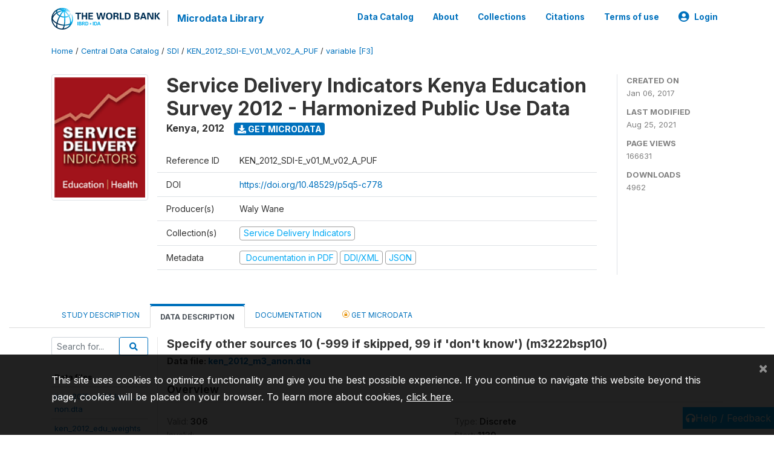

--- FILE ---
content_type: text/css
request_url: https://microdata.worldbank.org/themes/nada52/css/facets.css?v062021
body_size: 295
content:
/* TODO: Move more facets related rules here. */
.wb-ihsn-sidebar-filter .wb-card-footer .btn.clear {
  color: var(--wbg-lightgray);
  padding-left: 0;
}

.wb-ihsn-sidebar-filter .wb-card-footer .btn.clear:hover,
.wb-filter-subtitle .btn:hover {
  color: var(--action-color--hover) !important;
}

.wb-ihsn-sidebar-filter .wb-card-header .wb-search-control {
  position: relative;
}

.wb-search-control.input-group > .custom-select:not(:last-child), 
.wb-search-control.input-group > .form-control:not(:last-child) {
  border-top-right-radius: 0.2rem;
  border-bottom-right-radius: 0.2rem;
}

.wb-ihsn-sidebar-filter .wb-card-header .wb-search-control .input-group-append {
  position: absolute;
  right: 0;
  z-index: 10;
}

.wb-ihsn-sidebar-filter .wb-card-header .wb-search-control .input-group-append .btn.btn-link{
  color: var(--wbg-lightgray);
}


.wb-ihsn-sidebar-filter .wb-filter-subtitle {
  color: var(--wbg-lightgray);
  font-weight: normal;
  margin-top: .5rem;
  font-size: .8rem;
}

.wb-ihsn-sidebar-filter .wb-filter-subtitle > * {
  display: inline-block;
  vertical-align: middle;
}

.wb-filter-subtitle .btn {
  padding: 0 1rem;
  font-size: .8rem;
}

.wb-filter-subtitle .btn.clear::before {
  font-family: 'Font Awesome 5 Free';
  font-weight: 900;
  content: "\f00d";
  margin-right: 0.5rem;
}

.sidebar-filter .togglable > i.fa,
.sidebar-filter .togglable > i.fas,
.sidebar-filter .togglable .wb-filter-title > i.fa,
.sidebar-filter .togglable .wb-filter-title > i.fas {
  display: none;
}

--- FILE ---
content_type: application/javascript; charset=utf-8
request_url: https://by2.uservoice.com/t2/136660/web/track.js?_=1769298038978&s=0&c=__uvSessionData0&d=eyJlIjp7InUiOiJodHRwczovL21pY3JvZGF0YS53b3JsZGJhbmsub3JnL2luZGV4LnBocC9jYXRhbG9nLzI3NTUvdmFyaWFibGUvRjMvVjY4ND9uYW1lPW0zMjIyYnNwMTAiLCJyIjoiIn19
body_size: 23
content:
__uvSessionData0({"uvts":"68549ba6-e8f4-47dd-6855-67e83f0f524d"});